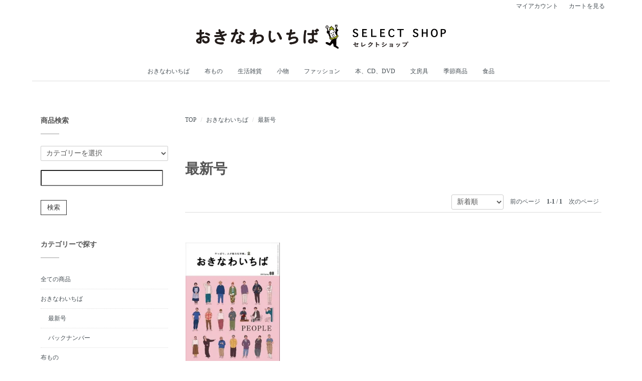

--- FILE ---
content_type: text/html; charset=EUC-JP
request_url: https://shop.okinawa-ichiba.jp/?mode=cate&cbid=1841656&csid=1&sort=n
body_size: 10510
content:
<!DOCTYPE html PUBLIC "-//W3C//DTD XHTML 1.0 Transitional//EN" "http://www.w3.org/TR/xhtml1/DTD/xhtml1-transitional.dtd">
<html xmlns:og="http://ogp.me/ns#" xmlns:fb="http://www.facebook.com/2008/fbml" xmlns:mixi="http://mixi-platform.com/ns#" xmlns="http://www.w3.org/1999/xhtml" xml:lang="ja" lang="ja" dir="ltr">
<head>
<meta http-equiv="content-type" content="text/html; charset=euc-jp" />
<meta http-equiv="X-UA-Compatible" content="IE=edge,chrome=1" />
<title>最新号 - おきなわいちばセレクトショップ</title>
<meta name="Keywords" content="最新号,おきなわいちば,沖縄,お土産,雑貨,名産,特産,手作り,一点もの,アート" />
<meta name="Description" content="雑誌「おきなわいちば」に掲載された商品をはじめ、沖縄の暮らしをていねいに伝えてきた「おきなわいちば」ならではの目線で集めた、かわいくて、ちょっと気が利いていて、ていねいに作られた沖縄生まれの商品が並ぶショップです。" />
<meta name="Author" content="OKINAWA-ICHIBA SELECT SHOP" />
<meta name="Copyright" content="OKINAWA-ICHIBA SELECT SHOP" />
<meta http-equiv="content-style-type" content="text/css" />
<meta http-equiv="content-script-type" content="text/javascript" />
<link rel="stylesheet" href="https://shop.okinawa-ichiba.jp/css/framework/colormekit.css" type="text/css" />
<link rel="stylesheet" href="https://shop.okinawa-ichiba.jp/css/framework/colormekit-responsive.css" type="text/css" />
<link rel="stylesheet" href="https://img14.shop-pro.jp/PA01301/567/css/6/index.css?cmsp_timestamp=20230428104936" type="text/css" />

<link rel="alternate" type="application/rss+xml" title="rss" href="https://shop.okinawa-ichiba.jp/?mode=rss" />
<link rel="alternate" media="handheld" type="text/html" href="https://shop.okinawa-ichiba.jp/?mode=cate&cbid=1841656&csid=1&sort=n" />
<script type="text/javascript" src="//ajax.googleapis.com/ajax/libs/jquery/1.7.2/jquery.min.js" ></script>
<meta property="og:title" content="最新号 - おきなわいちばセレクトショップ" />
<meta property="og:description" content="雑誌「おきなわいちば」に掲載された商品をはじめ、沖縄の暮らしをていねいに伝えてきた「おきなわいちば」ならではの目線で集めた、かわいくて、ちょっと気が利いていて、ていねいに作られた沖縄生まれの商品が並ぶショップです。" />
<meta property="og:url" content="https://shop.okinawa-ichiba.jp?mode=cate&cbid=1841656&csid=1&sort=n" />
<meta property="og:site_name" content="おきなわいちばセレクトショップ" />
<meta property="og:image" content=""/>
<script>
  var Colorme = {"page":"product_list","shop":{"account_id":"PA01301567","title":"\u304a\u304d\u306a\u308f\u3044\u3061\u3070\u30bb\u30ec\u30af\u30c8\u30b7\u30e7\u30c3\u30d7"},"basket":{"total_price":0,"items":[]},"customer":{"id":null}};

  (function() {
    function insertScriptTags() {
      var scriptTagDetails = [];
      var entry = document.getElementsByTagName('script')[0];

      scriptTagDetails.forEach(function(tagDetail) {
        var script = document.createElement('script');

        script.type = 'text/javascript';
        script.src = tagDetail.src;
        script.async = true;

        if( tagDetail.integrity ) {
          script.integrity = tagDetail.integrity;
          script.setAttribute('crossorigin', 'anonymous');
        }

        entry.parentNode.insertBefore(script, entry);
      })
    }

    window.addEventListener('load', insertScriptTags, false);
  })();
</script>

<script async src="https://www.googletagmanager.com/gtag/js?id=G-F7W4Y29TLD"></script>
<script>
  window.dataLayer = window.dataLayer || [];
  function gtag(){dataLayer.push(arguments);}
  gtag('js', new Date());
  
      gtag('config', 'G-F7W4Y29TLD', (function() {
      var config = {};
      if (Colorme && Colorme.customer && Colorme.customer.id != null) {
        config.user_id = Colorme.customer.id;
      }
      return config;
    })());
  
  </script><script async src="https://zen.one/analytics.js"></script>
</head>
<body>
<meta name="colorme-acc-payload" content="?st=1&pt=10028&ut=1841656,1&at=PA01301567&v=20260127084726&re=&cn=8ffaa29c4638e5ee89e8b8d547e20e85" width="1" height="1" alt="" /><script>!function(){"use strict";Array.prototype.slice.call(document.getElementsByTagName("script")).filter((function(t){return t.src&&t.src.match(new RegExp("dist/acc-track.js$"))})).forEach((function(t){return document.body.removeChild(t)})),function t(c){var r=arguments.length>1&&void 0!==arguments[1]?arguments[1]:0;if(!(r>=c.length)){var e=document.createElement("script");e.onerror=function(){return t(c,r+1)},e.src="https://"+c[r]+"/dist/acc-track.js?rev=3",document.body.appendChild(e)}}(["acclog001.shop-pro.jp","acclog002.shop-pro.jp"])}();</script><script src="https://img.shop-pro.jp/tmpl_js/73/jquery.tile.js"></script>
<script src="https://img.shop-pro.jp/tmpl_js/73/jquery.skOuterClick.js"></script>
<div class="page-wrapper">
<a name="top" id="top"></a>

<!-- ヘッダー
============================================= -->

<div class="ui-section">
  <div class="block-header-login clearfix">
    <div class="container">
      <div class="inner clearfix">

        <!-- <p class="site-description hidden-phone pull-left">
          ここにサイトの説明文を追加
        </p> -->
        
        <ul class="inline hidden-phone pull-right">
          <li>
            <a href="https://shop.okinawa-ichiba.jp/?mode=myaccount">マイアカウント</a>
          </li>
                    <li>
            <a href="https://shop.okinawa-ichiba.jp/cart/proxy/basket?shop_id=PA01301567&shop_domain=shop.okinawa-ichiba.jp">カートを見る</a>
          </li>
        </ul>
        

      </div>
    </div>
  </div>
</div>


<div class="ui-header clearfix">
  <div class="container">
    <div class="inner">

      
      <div class="block-head-logo">
        <h1 class="logo">
          <a href="./"><img src="https://img14.shop-pro.jp/PA01301/567/PA01301567.gif?cmsp_timestamp=20251205154332" alt="おきなわいちばセレクトショップ" /></a>
        </h1>
      </div>
      

      
      <div class="nav-btn-open visible-phone text-center">
        <span class="nav-icon-bar"></span>
        <span class="nav-icon-bar"></span>
        <span class="nav-icon-bar"></span>
      </div>
      

    </div>
  </div>
</div>


<div class="ui-content clearfix">

<!-- コンテンツトップ
============================================= -->
<div class="ui-content-top">

</div>


<div class="container">
<div class="inner">

<!-- メイントップ
============================================= -->
<div class="ui-main-top">

  
  <div class="ui-nav clearfix">
    <div class="container">
      <div class="inner">

        <div class="nav-wrapper">
          
          <div class="nav-btn-close visible-phone">
            <div class="nav-icon-wrapper">
              <span class="nav-icon-bar"></span>
              <span class="nav-icon-bar"></span>
              <span class="nav-icon-bar"></span>
            </div>
            閉じる
          </div>
          <p class="nav-title visible-phone">
            カテゴリー
          </p>
          

          <ul class="nav-body clearfix">
                          <li class="nav-dropdown">
                <a href="https://shop.okinawa-ichiba.jp/?mode=cate&cbid=1841656&csid=0&sort=n">
                  おきなわいちば
                  <span class="nav-menu-toggle visible-phone">
                    <span class="icon-triangle"></span>
                  </span>
                </a>
                                  <ul class="nav-menu">                    <li>
                      <a href="https://shop.okinawa-ichiba.jp/?mode=cate&cbid=1841656&csid=1&sort=n">最新号</a>
                    </li>
                                                                        <li>
                      <a href="https://shop.okinawa-ichiba.jp/?mode=cate&cbid=1841656&csid=2&sort=n">バックナンバー</a>
                    </li>
                  </ul>                              </li>
                          <li class="nav-dropdown">
                <a href="https://shop.okinawa-ichiba.jp/?mode=cate&cbid=1845660&csid=0&sort=n">
                  布もの
                  <span class="nav-menu-toggle visible-phone">
                    <span class="icon-triangle"></span>
                  </span>
                </a>
                                  <ul class="nav-menu">                    <li>
                      <a href="https://shop.okinawa-ichiba.jp/?mode=cate&cbid=1845660&csid=1&sort=n">手ぬぐい</a>
                    </li>
                                                                        <li>
                      <a href="https://shop.okinawa-ichiba.jp/?mode=cate&cbid=1845660&csid=2&sort=n">ハンカチ</a>
                    </li>
                                                                        <li>
                      <a href="https://shop.okinawa-ichiba.jp/?mode=cate&cbid=1845660&csid=3&sort=n">その他</a>
                    </li>
                  </ul>                              </li>
                          <li class="nav-dropdown">
                <a href="https://shop.okinawa-ichiba.jp/?mode=cate&cbid=1845662&csid=0&sort=n">
                  生活雑貨
                  <span class="nav-menu-toggle visible-phone">
                    <span class="icon-triangle"></span>
                  </span>
                </a>
                                  <ul class="nav-menu">                    <li>
                      <a href="https://shop.okinawa-ichiba.jp/?mode=cate&cbid=1845662&csid=1&sort=n">陶器</a>
                    </li>
                                                                        <li>
                      <a href="https://shop.okinawa-ichiba.jp/?mode=cate&cbid=1845662&csid=2&sort=n">ガラス</a>
                    </li>
                                                                        <li>
                      <a href="https://shop.okinawa-ichiba.jp/?mode=cate&cbid=1845662&csid=3&sort=n">木工</a>
                    </li>
                                                                        <li>
                      <a href="https://shop.okinawa-ichiba.jp/?mode=cate&cbid=1845662&csid=4&sort=n">その他</a>
                    </li>
                  </ul>                              </li>
                          <li class="nav-dropdown">
                <a href="https://shop.okinawa-ichiba.jp/?mode=cate&cbid=1845664&csid=0&sort=n">
                  小物
                  <span class="nav-menu-toggle visible-phone">
                    <span class="icon-triangle"></span>
                  </span>
                </a>
                              </li>
                          <li class="nav-dropdown">
                <a href="https://shop.okinawa-ichiba.jp/?mode=cate&cbid=1845666&csid=0&sort=n">
                  ファッション
                  <span class="nav-menu-toggle visible-phone">
                    <span class="icon-triangle"></span>
                  </span>
                </a>
                                  <ul class="nav-menu">                    <li>
                      <a href="https://shop.okinawa-ichiba.jp/?mode=cate&cbid=1845666&csid=1&sort=n">袋物</a>
                    </li>
                                                                        <li>
                      <a href="https://shop.okinawa-ichiba.jp/?mode=cate&cbid=1845666&csid=2&sort=n">財布</a>
                    </li>
                                                                        <li>
                      <a href="https://shop.okinawa-ichiba.jp/?mode=cate&cbid=1845666&csid=3&sort=n">アクセサリー</a>
                    </li>
                                                                        <li>
                      <a href="https://shop.okinawa-ichiba.jp/?mode=cate&cbid=1845666&csid=4&sort=n">Tシャツ・ポロシャツ</a>
                    </li>
                                                                        <li>
                      <a href="https://shop.okinawa-ichiba.jp/?mode=cate&cbid=1845666&csid=5&sort=n">子ども服</a>
                    </li>
                                                                        <li>
                      <a href="https://shop.okinawa-ichiba.jp/?mode=cate&cbid=1845666&csid=6&sort=n">バッジ、ワッペン</a>
                    </li>
                                                                        <li>
                      <a href="https://shop.okinawa-ichiba.jp/?mode=cate&cbid=1845666&csid=7&sort=n">その他</a>
                    </li>
                  </ul>                              </li>
                          <li class="nav-dropdown">
                <a href="https://shop.okinawa-ichiba.jp/?mode=cate&cbid=1845668&csid=0&sort=n">
                  本、CD、DVD
                  <span class="nav-menu-toggle visible-phone">
                    <span class="icon-triangle"></span>
                  </span>
                </a>
                                  <ul class="nav-menu">                    <li>
                      <a href="https://shop.okinawa-ichiba.jp/?mode=cate&cbid=1845668&csid=1&sort=n">本</a>
                    </li>
                                                                        <li>
                      <a href="https://shop.okinawa-ichiba.jp/?mode=cate&cbid=1845668&csid=2&sort=n">CD</a>
                    </li>
                                                                        <li>
                      <a href="https://shop.okinawa-ichiba.jp/?mode=cate&cbid=1845668&csid=3&sort=n">DVD</a>
                    </li>
                  </ul>                              </li>
                          <li class="nav-dropdown">
                <a href="https://shop.okinawa-ichiba.jp/?mode=cate&cbid=1845670&csid=0&sort=n">
                  文房具
                  <span class="nav-menu-toggle visible-phone">
                    <span class="icon-triangle"></span>
                  </span>
                </a>
                                  <ul class="nav-menu">                    <li>
                      <a href="https://shop.okinawa-ichiba.jp/?mode=cate&cbid=1845670&csid=4&sort=n">手帳カバー</a>
                    </li>
                                                                        <li>
                      <a href="https://shop.okinawa-ichiba.jp/?mode=cate&cbid=1845670&csid=1&sort=n">ポストカード</a>
                    </li>
                                                                        <li>
                      <a href="https://shop.okinawa-ichiba.jp/?mode=cate&cbid=1845670&csid=2&sort=n">ぽち袋</a>
                    </li>
                                                                        <li>
                      <a href="https://shop.okinawa-ichiba.jp/?mode=cate&cbid=1845670&csid=3&sort=n">その他</a>
                    </li>
                  </ul>                              </li>
                          <li class="nav-dropdown">
                <a href="https://shop.okinawa-ichiba.jp/?mode=cate&cbid=1845673&csid=0&sort=n">
                  季節商品
                  <span class="nav-menu-toggle visible-phone">
                    <span class="icon-triangle"></span>
                  </span>
                </a>
                                  <ul class="nav-menu">                    <li>
                      <a href="https://shop.okinawa-ichiba.jp/?mode=cate&cbid=1845673&csid=1&sort=n">手帳</a>
                    </li>
                                                                        <li>
                      <a href="https://shop.okinawa-ichiba.jp/?mode=cate&cbid=1845673&csid=2&sort=n">カレンダー</a>
                    </li>
                                                                        <li>
                      <a href="https://shop.okinawa-ichiba.jp/?mode=cate&cbid=1845673&csid=3&sort=n">その他</a>
                    </li>
                  </ul>                              </li>
                          <li class="nav-dropdown">
                <a href="https://shop.okinawa-ichiba.jp/?mode=cate&cbid=2582084&csid=0&sort=n">
                  食品
                  <span class="nav-menu-toggle visible-phone">
                    <span class="icon-triangle"></span>
                  </span>
                </a>
                              </li>
                      </ul>

          
          <p class="nav-title visible-phone">
            アカウント
          </p>
          <ul class="nav-body visible-phone">
            <li><a href="https://shop.okinawa-ichiba.jp/?mode=myaccount">マイアカウント</a></li>
                        <li><a href="https://shop.okinawa-ichiba.jp/cart/proxy/basket?shop_id=PA01301567&shop_domain=shop.okinawa-ichiba.jp">カートを見る</a></li>
          </ul>
          <p class="nav-title visible-phone">
            お買い物ガイド
          </p>
          <ul class="nav-body visible-phone">
            <li><a href="https://shop.okinawa-ichiba.jp/?mode=sk#payment">お支払い方法</a></li>
            <li><a href="https://shop.okinawa-ichiba.jp/?mode=sk#delivery">配送方法</a></li>
            <li><a href="https://okiichi.shop-pro.jp/customer/inquiries/new">お問い合わせ</a></li>
          </ul>
          
        </div>

      </div>
    </div>
  </div>
  <script>
    /**
     *  ui-nav / mobile
     */
    // offcanvas open
    $('.nav-btn-open').on('click' , function(e){
      e.preventDefault();
      $('.nav-wrapper').addClass('active');
    });
    // offcanvas close
    $('.nav-btn-close').on('click' , function(e){
      e.preventDefault();
      $('.nav-wrapper').removeClass('active');
    });

    $('.nav-menu-toggle').on('click' , function(e){
      e.preventDefault();
      if($(this).parent('a').is('.active')){
        // remove active
        $(this).parent('a').removeClass('active');

      }else{
        // add active
        $(this).parent('a').addClass('active');
      }
    });
    // ui-nav end

  </script>
  

  
      

</div>


<div class="row">

<!-- メイン
============================================= -->
<div class="ui-main col col-lg-9 col-sm-12 col-xs-12 col-md-push-3">

  
  
<div class="ui-section">

  
  <ol class="breadcrumb">
    <li><a href="./">TOP</a></li>
    <li><a href='?mode=cate&cbid=1841656&csid=0&sort=n'>おきなわいちば</a></li>    <li><a href='?mode=cate&cbid=1841656&csid=1&sort=n'>最新号</a></li>  </ol>
  
  
</div>











<div id="page-list">

  
  <div class="entry-title">
    <h2 class="title">
              最新号
          </h2>
  </div>
  

  
    
    <div class="ui-section">
      <ul class="list-pager inline">
        <li class="sort">
          <select name="sort" onchange="location = this.options[this.selectedIndex].value;">
                          <option value="新着順" selected>新着順</option>
                                      <option value="?mode=cate&cbid=1841656&csid=1&sort=p">価格順</option>
                                      <option value="?mode=cate&cbid=1841656&csid=1">おすすめ順</option>
                      </select>
        </li>
        <li class="prev">
                      <span>前のページ</span>
                  </li>
        <li>
          <b>1-1 </b>/
          <b>1</b>
        </li>
        <li class="next">
                      <span>次のページ</span>
                  </li>
      </ul>
  	</div>
    

    <div class="clearfix"></div>

    
    <div class="ui-section">
      <div class="section-body">
        <div class="row">
                  <div class="col col-xs-6 col-sm-6 col-md-3 col-lg-3">
    				<div class="ui-box-item">
    					<div class="box-image">
    						<a href="?pid=82772325">
                                      <img src="https://img14.shop-pro.jp/PA01301/567/product/82772325_th.jpg?cmsp_timestamp=20250305090352" alt="<img class='new_mark_img1' src='https://img.shop-pro.jp/img/new/icons14.gif' style='border:none;display:inline;margin:0px;padding:0px;width:auto;' />おきなわいちば最新号" class="img-responsive" />
                                  </a>
    					</div>
    					<div class="box-title">
    						<h3 class="title"><a href="?pid=82772325"><img class='new_mark_img1' src='https://img.shop-pro.jp/img/new/icons14.gif' style='border:none;display:inline;margin:0px;padding:0px;width:auto;' />おきなわいちば最新号</a></h3>
    					</div>
    					<div class="box-body">
                
                                  <div class="description">PEOPLE</div>
                                
                                  
                                    
                  
                  <div class="price">700円(税64円)</div>
                  
                  
                                    
                    					</div>
    				</div>
    			</div>
          
                    
                          </div>
      </div>
    </div>
    

    <div class="clearfix"></div>

  	<div class="ui-section">
      <ul class="list-pager inline bottom">
        <li class="sort">
          <select name="sort" onchange="location = this.options[this.selectedIndex].value;">
                          <option value="新着順" selected>新着順</option>
                                      <option value="?mode=cate&cbid=1841656&csid=1&sort=p">価格順</option>
                                      <option value="?mode=cate&cbid=1841656&csid=1">おすすめ順</option>
                      </select>
        </li>
        <li class="prev">
                      <span>前のページ</span>
                  </li>
        <li>
          <b>1-1 </b>/
          <b>1</b>
        </li>
        <li class="next">
                      <span>次のページ</span>
                  </li>
      </ul>
  	</div>

  
  
    

  
    

  
    

  <div class="clearfix"></div>
</div>  

  
    

</div>


<!-- 左サイドバー
============================================= -->
<div class="ui-side col col-lg-3 col-sm-12 col-xs-12 col-md-pull-9">

  
  <div class="ui-section">
    <div class="side-title">
      <h4 class="title">商品検索</h4>
    </div>
    <div class="section-body">
      <form action="https://shop.okinawa-ichiba.jp/" method="GET" class="form-horizontal">
        <input type="hidden" name="mode" value="srh" /><input type="hidden" name="sort" value="n" />
        <select name="cid" class="form-control">
          <option value="">カテゴリーを選択</option>
                      <option value="1841656,0">おきなわいちば</option>
                      <option value="1845660,0">布もの</option>
                      <option value="1845662,0">生活雑貨</option>
                      <option value="1845664,0">小物</option>
                      <option value="1845666,0">ファッション</option>
                      <option value="1845668,0">本、CD、DVD</option>
                      <option value="1845670,0">文房具</option>
                      <option value="1845673,0">季節商品</option>
                      <option value="2582084,0">食品</option>
                  </select>
        <br /><br />
        <input type="text" name="keyword" class="form-control" />
        <br /><br />
        <button class="btn btn-main">検索</button>
      </form>
    </div>
  </div>
  

  
  <div class="ui-section">
    <div class="side-title">
      <h4 class="title">カテゴリーで探す</h4>
    </div>
    <div class="section-body">
      <ul class="ui-list-menu unstyled">
        <li class="level1"><a href="./?mode=srh&cid=&keyword=">全ての商品</a></li>
                  <li class="level1">
            <a href="https://shop.okinawa-ichiba.jp/?mode=cate&cbid=1841656&csid=0&sort=n">
                            おきなわいちば
            </a>
                          <ul>                <li class="level2">
                  <a href="https://shop.okinawa-ichiba.jp/?mode=cate&cbid=1841656&csid=1&sort=n">
                                        最新号
                  </a>
                </li>
                                                        <li class="level2">
                  <a href="https://shop.okinawa-ichiba.jp/?mode=cate&cbid=1841656&csid=2&sort=n">
                                        バックナンバー
                  </a>
                </li>
              </ul>                      </li>
                  <li class="level1">
            <a href="https://shop.okinawa-ichiba.jp/?mode=cate&cbid=1845660&csid=0&sort=n">
                            布もの
            </a>
                          <ul>                <li class="level2">
                  <a href="https://shop.okinawa-ichiba.jp/?mode=cate&cbid=1845660&csid=1&sort=n">
                                        手ぬぐい
                  </a>
                </li>
                                                        <li class="level2">
                  <a href="https://shop.okinawa-ichiba.jp/?mode=cate&cbid=1845660&csid=2&sort=n">
                                        ハンカチ
                  </a>
                </li>
                                                        <li class="level2">
                  <a href="https://shop.okinawa-ichiba.jp/?mode=cate&cbid=1845660&csid=3&sort=n">
                                        その他
                  </a>
                </li>
              </ul>                      </li>
                  <li class="level1">
            <a href="https://shop.okinawa-ichiba.jp/?mode=cate&cbid=1845662&csid=0&sort=n">
                            生活雑貨
            </a>
                          <ul>                <li class="level2">
                  <a href="https://shop.okinawa-ichiba.jp/?mode=cate&cbid=1845662&csid=1&sort=n">
                                        陶器
                  </a>
                </li>
                                                        <li class="level2">
                  <a href="https://shop.okinawa-ichiba.jp/?mode=cate&cbid=1845662&csid=2&sort=n">
                                        ガラス
                  </a>
                </li>
                                                        <li class="level2">
                  <a href="https://shop.okinawa-ichiba.jp/?mode=cate&cbid=1845662&csid=3&sort=n">
                                        木工
                  </a>
                </li>
                                                        <li class="level2">
                  <a href="https://shop.okinawa-ichiba.jp/?mode=cate&cbid=1845662&csid=4&sort=n">
                                        その他
                  </a>
                </li>
              </ul>                      </li>
                  <li class="level1">
            <a href="https://shop.okinawa-ichiba.jp/?mode=cate&cbid=1845664&csid=0&sort=n">
                            小物
            </a>
                      </li>
                  <li class="level1">
            <a href="https://shop.okinawa-ichiba.jp/?mode=cate&cbid=1845666&csid=0&sort=n">
                            ファッション
            </a>
                          <ul>                <li class="level2">
                  <a href="https://shop.okinawa-ichiba.jp/?mode=cate&cbid=1845666&csid=1&sort=n">
                                        袋物
                  </a>
                </li>
                                                        <li class="level2">
                  <a href="https://shop.okinawa-ichiba.jp/?mode=cate&cbid=1845666&csid=2&sort=n">
                                        財布
                  </a>
                </li>
                                                        <li class="level2">
                  <a href="https://shop.okinawa-ichiba.jp/?mode=cate&cbid=1845666&csid=3&sort=n">
                                        アクセサリー
                  </a>
                </li>
                                                        <li class="level2">
                  <a href="https://shop.okinawa-ichiba.jp/?mode=cate&cbid=1845666&csid=4&sort=n">
                                        Tシャツ・ポロシャツ
                  </a>
                </li>
                                                        <li class="level2">
                  <a href="https://shop.okinawa-ichiba.jp/?mode=cate&cbid=1845666&csid=5&sort=n">
                                        子ども服
                  </a>
                </li>
                                                        <li class="level2">
                  <a href="https://shop.okinawa-ichiba.jp/?mode=cate&cbid=1845666&csid=6&sort=n">
                                        バッジ、ワッペン
                  </a>
                </li>
                                                        <li class="level2">
                  <a href="https://shop.okinawa-ichiba.jp/?mode=cate&cbid=1845666&csid=7&sort=n">
                                        その他
                  </a>
                </li>
              </ul>                      </li>
                  <li class="level1">
            <a href="https://shop.okinawa-ichiba.jp/?mode=cate&cbid=1845668&csid=0&sort=n">
                            本、CD、DVD
            </a>
                          <ul>                <li class="level2">
                  <a href="https://shop.okinawa-ichiba.jp/?mode=cate&cbid=1845668&csid=1&sort=n">
                                        本
                  </a>
                </li>
                                                        <li class="level2">
                  <a href="https://shop.okinawa-ichiba.jp/?mode=cate&cbid=1845668&csid=2&sort=n">
                                        CD
                  </a>
                </li>
                                                        <li class="level2">
                  <a href="https://shop.okinawa-ichiba.jp/?mode=cate&cbid=1845668&csid=3&sort=n">
                                        DVD
                  </a>
                </li>
              </ul>                      </li>
                  <li class="level1">
            <a href="https://shop.okinawa-ichiba.jp/?mode=cate&cbid=1845670&csid=0&sort=n">
                            文房具
            </a>
                          <ul>                <li class="level2">
                  <a href="https://shop.okinawa-ichiba.jp/?mode=cate&cbid=1845670&csid=4&sort=n">
                                        手帳カバー
                  </a>
                </li>
                                                        <li class="level2">
                  <a href="https://shop.okinawa-ichiba.jp/?mode=cate&cbid=1845670&csid=1&sort=n">
                                        ポストカード
                  </a>
                </li>
                                                        <li class="level2">
                  <a href="https://shop.okinawa-ichiba.jp/?mode=cate&cbid=1845670&csid=2&sort=n">
                                        ぽち袋
                  </a>
                </li>
                                                        <li class="level2">
                  <a href="https://shop.okinawa-ichiba.jp/?mode=cate&cbid=1845670&csid=3&sort=n">
                                        その他
                  </a>
                </li>
              </ul>                      </li>
                  <li class="level1">
            <a href="https://shop.okinawa-ichiba.jp/?mode=cate&cbid=1845673&csid=0&sort=n">
                            季節商品
            </a>
                          <ul>                <li class="level2">
                  <a href="https://shop.okinawa-ichiba.jp/?mode=cate&cbid=1845673&csid=1&sort=n">
                                        手帳
                  </a>
                </li>
                                                        <li class="level2">
                  <a href="https://shop.okinawa-ichiba.jp/?mode=cate&cbid=1845673&csid=2&sort=n">
                                        カレンダー
                  </a>
                </li>
                                                        <li class="level2">
                  <a href="https://shop.okinawa-ichiba.jp/?mode=cate&cbid=1845673&csid=3&sort=n">
                                        その他
                  </a>
                </li>
              </ul>                      </li>
                  <li class="level1">
            <a href="https://shop.okinawa-ichiba.jp/?mode=cate&cbid=2582084&csid=0&sort=n">
                            食品
            </a>
                      </li>
              </ul>
    </div>
  </div>
  

  
            <div class="ui-section">
        <div class="side-title">
          <h4 class="title">グループで探す</h4>
        </div>
        <div class="section-body">
          <ul class="ui-list-menu unstyled">
                <li class="level1">
              <a href="https://shop.okinawa-ichiba.jp/?mode=grp&gid=1027459&sort=n">
                                おきなわいちばオリジナル
              </a>
            </li>
                      <li class="level1">
              <a href="https://shop.okinawa-ichiba.jp/?mode=grp&gid=2597109&sort=n">
                                atelier sou
              </a>
            </li>
                      <li class="level1">
              <a href="https://shop.okinawa-ichiba.jp/?mode=grp&gid=1674707&sort=n">
                                井口工房
              </a>
            </li>
                      <li class="level1">
              <a href="https://shop.okinawa-ichiba.jp/?mode=grp&gid=1674706&sort=n">
                                育陶園
              </a>
            </li>
                      <li class="level1">
              <a href="https://shop.okinawa-ichiba.jp/?mode=grp&gid=1017975&sort=n">
                                一翠窯
              </a>
            </li>
                      <li class="level1">
              <a href="https://shop.okinawa-ichiba.jp/?mode=grp&gid=1069149&sort=n">
                                Indigo（インディゴ）
              </a>
            </li>
                      <li class="level1">
              <a href="https://shop.okinawa-ichiba.jp/?mode=grp&gid=1017977&sort=n">
                                うみまーる企画
              </a>
            </li>
                      <li class="level1">
              <a href="https://shop.okinawa-ichiba.jp/?mode=grp&gid=1017979&sort=n">
                                fプロジェクト
              </a>
            </li>
                      <li class="level1">
              <a href="https://shop.okinawa-ichiba.jp/?mode=grp&gid=2137709&sort=n">
                                おと木工
              </a>
            </li>
                      <li class="level1">
              <a href="https://shop.okinawa-ichiba.jp/?mode=grp&gid=1017981&sort=n">
                                KanaHana
              </a>
            </li>
                      <li class="level1">
              <a href="https://shop.okinawa-ichiba.jp/?mode=grp&gid=1680192&sort=n">
                                工房ことりの
              </a>
            </li>
                      <li class="level1">
              <a href="https://shop.okinawa-ichiba.jp/?mode=grp&gid=2639531&sort=n">
                                工房 sen
              </a>
            </li>
                      <li class="level1">
              <a href="https://shop.okinawa-ichiba.jp/?mode=grp&gid=1069151&sort=n">
                                COCOCO
              </a>
            </li>
                      <li class="level1">
              <a href="https://shop.okinawa-ichiba.jp/?mode=grp&gid=1017983&sort=n">
                                コトリ工房
              </a>
            </li>
                      <li class="level1">
              <a href="https://shop.okinawa-ichiba.jp/?mode=grp&gid=1087070&sort=n">
                                ZAORIC
              </a>
            </li>
                      <li class="level1">
              <a href="https://shop.okinawa-ichiba.jp/?mode=grp&gid=2750753&sort=n">
                                平と米の制作所＝平米
              </a>
            </li>
                      <li class="level1">
              <a href="https://shop.okinawa-ichiba.jp/?mode=grp&gid=2497084&sort=n">
                                ツチノヒ
              </a>
            </li>
                      <li class="level1">
              <a href="https://shop.okinawa-ichiba.jp/?mode=grp&gid=1017987&sort=n">
                                DESIGN MATCH
              </a>
            </li>
                      <li class="level1">
              <a href="https://shop.okinawa-ichiba.jp/?mode=grp&gid=2497472&sort=n">
                                dora.
              </a>
            </li>
                      <li class="level1">
              <a href="https://shop.okinawa-ichiba.jp/?mode=grp&gid=2638804&sort=n">
                                nakamurakenoshigoto
              </a>
            </li>
                      <li class="level1">
              <a href="https://shop.okinawa-ichiba.jp/?mode=grp&gid=2639530&sort=n">
                                西石垣友里子
              </a>
            </li>
                      <li class="level1">
              <a href="https://shop.okinawa-ichiba.jp/?mode=grp&gid=1027677&sort=n">
                                橋川初美
              </a>
            </li>
                      <li class="level1">
              <a href="https://shop.okinawa-ichiba.jp/?mode=grp&gid=1985366&sort=n">
                                日々のレシピ
              </a>
            </li>
                      <li class="level1">
              <a href="https://shop.okinawa-ichiba.jp/?mode=grp&gid=1798056&sort=n">
                                紅型だいだい
              </a>
            </li>
                      <li class="level1">
              <a href="https://shop.okinawa-ichiba.jp/?mode=grp&gid=1069150&sort=n">
                                紅型ナワチョウ（縄トモコ） 
              </a>
            </li>
                      <li class="level1">
              <a href="https://shop.okinawa-ichiba.jp/?mode=grp&gid=2497470&sort=n">
                                深貝工房
              </a>
            </li>
                      <li class="level1">
              <a href="https://shop.okinawa-ichiba.jp/?mode=grp&gid=1942397&sort=n">
                                へんな優
              </a>
            </li>
                      <li class="level1">
              <a href="https://shop.okinawa-ichiba.jp/?mode=grp&gid=2331981&sort=n">
                                マーリオチョコレート
              </a>
            </li>
                      <li class="level1">
              <a href="https://shop.okinawa-ichiba.jp/?mode=grp&gid=2597108&sort=n">
                                まるか陶工房
              </a>
            </li>
                      <li class="level1">
              <a href="https://shop.okinawa-ichiba.jp/?mode=grp&gid=2497471&sort=n">
                                南端pottery
              </a>
            </li>
                      <li class="level1">
              <a href="https://shop.okinawa-ichiba.jp/?mode=grp&gid=1017991&sort=n">
                                MIMURI
              </a>
            </li>
                      <li class="level1">
              <a href="https://shop.okinawa-ichiba.jp/?mode=grp&gid=1680190&sort=n">
                                宮城陶器
              </a>
            </li>
                      <li class="level1">
              <a href="https://shop.okinawa-ichiba.jp/?mode=grp&gid=1017994&sort=n">
                                宮古島観光協会
              </a>
            </li>
                      <li class="level1">
              <a href="https://shop.okinawa-ichiba.jp/?mode=grp&gid=1017996&sort=n">
                                守紅
              </a>
            </li>
                      <li class="level1">
              <a href="https://shop.okinawa-ichiba.jp/?mode=grp&gid=1017997&sort=n">
                                ゆらりら工房
              </a>
            </li>
                      <li class="level1">
              <a href="https://shop.okinawa-ichiba.jp/?mode=grp&gid=1017999&sort=n">
                                rimoco*rimoco
              </a>
            </li>
                      <li class="level1">
              <a href="https://shop.okinawa-ichiba.jp/?mode=grp&gid=2740313&sort=n">
                                琉球ガラス工房glass32
              </a>
            </li>
                      <li class="level1">
              <a href="https://shop.okinawa-ichiba.jp/?mode=grp&gid=2137694&sort=n">
                                180+（ワンエイティプラス）
              </a>
            </li>
              </ul>
        </div>
      </div>
        

  
    

  
    <div id="mail-offer" class="ui-section">
    <div class="section-title">
      <h4 class="title">メルマガ登録</h4>
    </div>
    <div class="section-body">
      <a href="https://okiichi.shop-pro.jp/customer/newsletter/subscriptions/new" class="btn btn-main btn-block">メルマガ登録はこちら</a>
    </div>
  </div>
    

</div>


</div>

<!-- メインボトム
============================================= -->
<div class="ui-main-bottom">

  
  <div class="ui-section block-shopping-guide">
    <div class="section-title">
      <p class="title">お買い物ガイド</p>
    </div>
    <div class="section-body">
      <div class="row">
        <div class="col col-xs-12 col-sm-6 col-lg-4">
          <div class="guide-title">お支払い方法</div>
          <div class="guide-body">
            <ul class="unstyled">
                              <li>
                  ■郵便振替
                                      <br>
                    前払いをお願いしております。<br />
振替手数料はお客様のご負担となります。<br />
---------------------------------------------------<br />
 記号番号：01780-9-105010<br />
 加入者名：光文堂コミュニケーションズ株式会社<br />
---------------------------------------------------<br><br>
                                  </li>
                              <li>
                  ■銀行振込
                                      <br>
                    前払いをお願いしております。<br />
振込手数料はお客様のご負担となります。<br />
---------------------------------------------------<br />
銀行名：ゆうちょ銀行<br />
店名：一七九 店（イチナナキユウ店）<br />
預金種目：当座<br />
口座番号：0105010<br />
加入者名：光文堂コミュニケーションズ株式会社<br />
---------------------------------------------------<br><br>
                                  </li>
                              <li>
                  ■クレジット
                                      <br>
                    クレジットカード情報をご入力のうえ決済をお願い致します。<br />
<br />
※配送方法が「その他」の場合、注文確定時のお支払金額に送料が含まれておりません。送料の計算をご希望の方はあらかじめお問い合わせください。<br />
※決済失敗の際は、再度決済画面へアクセスするアドレスが必要ですので、<a href="https://secure.shop-pro.jp/?mode=inq&shop_id=PA01301567">お問い合わせフォーム</a>よりご連絡ください。<br><br>
                                  </li>
                              <li>
                  Amazon Pay
                                      <br>
                    Amazonのアカウントに登録された配送先や支払い方法を利用して決済できます。
                                  </li>
                          </ul>
            <a href="https://shop.okinawa-ichiba.jp/?mode=sk#payment" class="more">お支払いについての詳細はこちら</a>
          </div>
        </div>
        <div class="col col-xs-12 col-sm-6 col-lg-4">
          <div class="guide-title">配送について</div>
          <div class="guide-body">
            <ul class="unstyled">
                              <li>
                  ■雑誌「おきなわいちば」（ゆうメール）
                                      <br>
                    おきなわいちばの雑誌のみをお買い上げの場合はこちらをご選択ください。ご自宅のポスト等にお届けします。<br />
<br />
2冊まで 150円<br />
3冊 300円<br />
4冊以上 無料<br />
<br />
※日時指定はできません。（お届けまでに約6～7営業日かかる場合がございます）<br />
※速達をご希望の際は「通常配送品（レターパック）」をお選びください。<br />
※ゆうメールでお送り出来るのは3冊までです。4冊以上のご購入で送料無料。<br />
※雑誌以外と同時にご購入の場合は選択できません。その場合、雑誌以外の商品に合わせた通常の送料がかかります。<br />
※通常の封筒での送付となります。（クッション材などは使用しておりません）<br />
※「Wallet+」アプリのクーポンをご利用の方は、割引前金額でご注文を確定ください。確定後は決済に進まず、一度金額確認の連絡をお送りください。おって確定金額、決済用リンクを送付いたします。<br><br>
                                  </li>
                              <li>
                  ■通常配送品（レターパック／飛脚宅配便）
                                      <br>
                    お買い上げ商品によって、以下のいずれかの方法でお送りします。<br />
特定の商品を除き、1回のご注文につき8,000円以上お買い上げで送料は無料です。<br />
<br />
【 レターパック 】<br />
全国一律430円でご自宅のポスト等にお届けします。<br />
<br />
※日時指定はできません。<br />
※レターパックでお送りできない商品と一緒にお買い上げの場合や、ご購入の数によってはご利用できません。（飛脚宅配便での発送となります）<br />
<br />
【 飛脚宅配便 】<br />
全国一律900円<br />
<br />
※お届け時間の指定が可能です。ご希望の時間をご指定ください。（日にちの指定はできません）<br />
※レターパックでお送りできない商品については、すべて飛脚宅配便での発送となります。<br><br>
                                  </li>
                              <li>
                  ■ウクライナ支援のお箸のみお買い上げはこちら
                                      <br>
                    <b><u>ウクライナ支援のお箸のみをお買い上げの場合</u></b>はこちらをご選択ください。他の商品との同梱はできません。<br><br>
                                  </li>
                              <li>
                  ■カレンダー（定形外郵便）
                                      <br>
                    カレンダーのみをお買い上げのお客様はこちらをご選択下さい。<br />
<br />
※送料は商品代金に含まれています。<br />
※商品1点ごとに送料がかかります。<br />
※他の商品と同時にご注文いただくことはできません。恐れ入りますが、カートの中身を「カレンダーのみ」「その他の商品」と分けてご注文ください。<br />
※日時指定はできません。<br><br>
                                  </li>
                              <li>
                  ■その他（ご注文商品による）
                                      <br>
                    ！！！！どの配送方法も選択できない場合のみ、こちらをお選びください。！！！<br />
他の送料を選択できる状態でこちらをの配送方法を選択された場合、ご注文はキャンセルとさせていただきます。恐れ入りますが、あらかじめご了承ください。<br />
<br />
【 直接発送品について 】<br />
下記カテゴリの商品は委託商品です。作家側からの直接発送となるため、その他の商品と同梱できません。別途所定の送料がかかります。<br />
（お買い上げ金額に応じた<span style="font-weight: bold; text-decoration: underline;">送料無料の対象外です。</span>誠に恐れ入りますがご了承ください。）<!--<br />
ご注文前に金額の確認をご希望の方は、ご希望の商品名と数量を明記のうえ、<a href="https://secure.shop-pro.jp/?mode=inq&shop_id=PA01301567">お問い合わせフォーム</a>よりお問い合わせください。--><br />
<br />
・atelier sou／370円～<br />
・fプロジェクト／140円～<!--<br />
・Quatre（カトル）／165円～<br />
・KanaHana（カナハナ）／165円～<br />
・くろろとろろと／242円～<br />
・PRIMITIVE MODERN／360円～ --><br />
・マーリオ（MAGLIO）チョコレート／1,300円～（夏季はクール便を利用）<br />
<br />
<!--※ご注文確定時の自動返信メールでお知らせする金額にはいずれの送料も含まれておりませんので、送料含めたお支払い総額のメールを新たに受信するまでは<span style="text-decoration: underline;">お振り込みやクレジット決済を行わないようお願い致します。</span><br />
※リスペクトレコードの商品は送料無料ですので、単品でご注文の場合は商品代金のみご決済ください。なお、発売元からの直接発送のためその他の商品と同梱はできません。 --><br />
※委託元（作家側）においても、個人情報の扱いについては当ショップのプライバシーポリシーに準拠します。お預かりした個人情報は発送に関する業務においてのみ使用し、他の目的では使用いたしません。<br><br>
                                  </li>
                              <li>
                  ■食品（夏季はクール便）
                                  </li>
                          </ul>
            <a href="https://shop.okinawa-ichiba.jp/?mode=sk" class="more">送料・配送についての詳細はこちら</a>
          </div>
        </div>
        <div class="col col-xs-12 col-sm-6 col-lg-4">
                      <div class="guide-title">不良品・返品について</div>
            <div class="guide-body">
              <p>■不良品による返品について<br />
お届けした商品に万が一破損、汚れなどがあった場合は商品お受け取り日より7日以内にメール（shop@okinawa-ichiba.jp）でご連絡をお願い致します。<br />
弊社からの返信メール受信後、送料着払いにてご返送ください。商品お取り替えの手配、または取り扱いが1点のみの商品の場合は注文取り消しの手続きを致します。<br />
※商品返送の際は、お届けしたときの付属品（ラベル、タグ、袋、外装箱など）も合わせてご返送いただきますようお願い致します。<br />
※返金方法等につきましては、メールにてご案内致します。<br />
<br />
■お客さま都合による返品について<br />
原則として承っておりません。事前にメールまたはお電話でご相談ください。<br />
お客様都合による返品の場合、返品時の送料・返金の際に発生する振り込み手数料・その他費用はお客様のご負担となります。<br><br></p>
              <a href="https://shop.okinawa-ichiba.jp/?mode=sk" class="more">不良品・返品についての詳細はこちら</a><br><br><br>
            </div>
                    <div class="guide-title">お問い合わせ</div>
          <div class="guide-body">
            <ul class="unstyled">
              <li>■ お問い合わせの際はこちらまでご連絡下さい</li>
                              <li>TEL : 098-889-1131（森根、安座間、神山）</li>
                                            <tr>MAIL: shop@okinawa-ichiba.jp</tr>
                          </ul>
          </div>
          <div class="guide-body bnr-media">
						<a href="https://www.okinawa-ichiba.jp/?utm_source=Selectshop&utm_medium=banner&utm_campaign=footer" target="_blank"><img src="https://img14.shop-pro.jp/PA01301/567/etc/bnr_media-site.jpg?cmsp_timestamp=20220927174038"></a>
          </div>
        </div>
      </div>
    </div>
  </div>
  

</div>


</div>
</div>

<!-- コンテンツボトム
============================================= -->
<div class="ui-content-bottom">

</div>


</div>

<!-- フッター
============================================= -->
<div class="ui-footer">
  <div class="ui-pagetop">
    <div class="container">
      <a href="#top">このページの先頭へ</a>
    </div>
  </div>
  <div id="footer" class="inner clearfix">
    <div class="container">
      <ul class="footer-list inline">
        <li><a href="https://okiichi.shop-pro.jp/customer/inquiries/new">お問い合わせ</a></li>
        <li><a href="https://shop.okinawa-ichiba.jp/?mode=sk#payment">お支払い方法</a></li>
        <li><a href="https://shop.okinawa-ichiba.jp/?mode=sk#delivery">配送方法</a></li>
        <li><a href="https://shop.okinawa-ichiba.jp/?mode=sk">特定商取引法の表示</a></li>
        <li><a href="https://shop.okinawa-ichiba.jp/?mode=privacy">プライバシーポリシー</a></li>
        <li><a href="https://shop.okinawa-ichiba.jp/?mode=rss">RSS</a> / <a href="https://shop.okinawa-ichiba.jp/?mode=atom">ATOM</a></li>
      </ul>
      <div class="copy">Copyright&#169; OKINAWA-ICHIBA SELECT SHOP All Rights Reserved.</div>
    </div>
  </div>
</div>


</div>
<script>
  $(function () {
    // viewport
    var viewport = document.createElement('meta');
    viewport.setAttribute('name', 'viewport');
    viewport.setAttribute('content', 'width=device-width, initial-scale=1.0, maximum-scale=1.0');
    document.getElementsByTagName('head')[0].appendChild(viewport);
  });
</script><script type="text/javascript" src="https://shop.okinawa-ichiba.jp/js/cart.js" ></script>
<script type="text/javascript" src="https://shop.okinawa-ichiba.jp/js/async_cart_in.js" ></script>
<script type="text/javascript" src="https://shop.okinawa-ichiba.jp/js/product_stock.js" ></script>
<script type="text/javascript" src="https://shop.okinawa-ichiba.jp/js/js.cookie.js" ></script>
<script type="text/javascript" src="https://shop.okinawa-ichiba.jp/js/favorite_button.js" ></script>
</body></html>